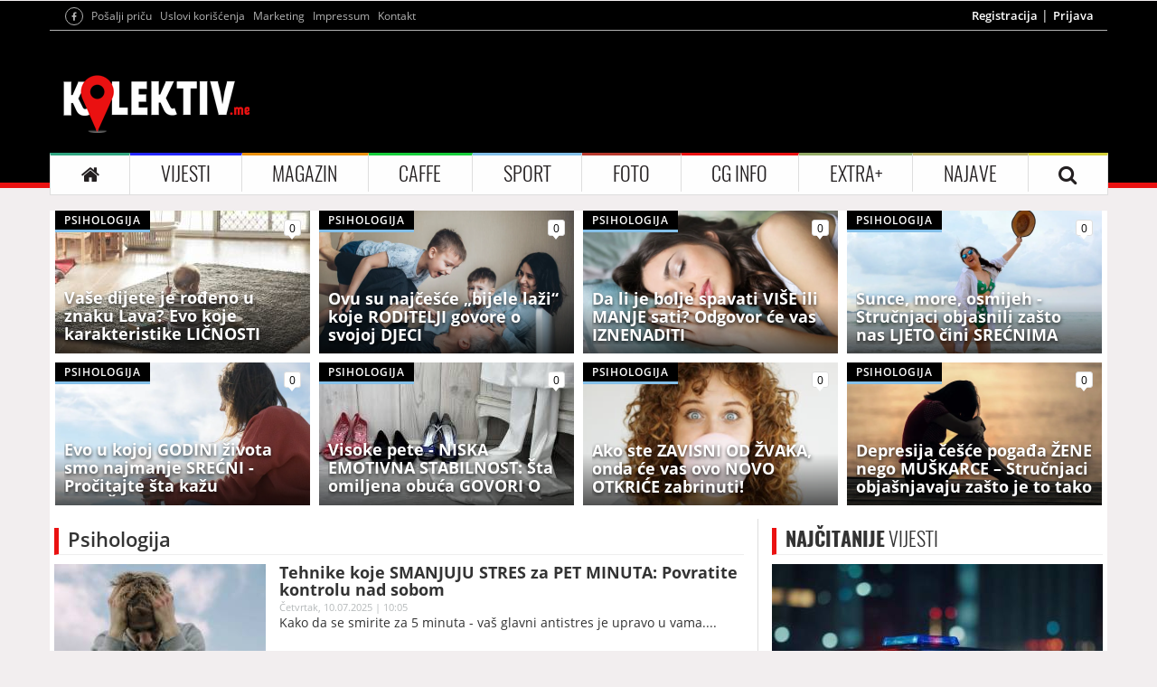

--- FILE ---
content_type: text/html; charset=UTF-8
request_url: https://kolektiv.me/kategorija/psihologija/3
body_size: 13443
content:

<!DOCTYPE html>

<html lang="en">
	<head>
		<meta charset="UTF-8">
		<meta name="viewport" content="width=device-width, initial-scale=1.0, maximum-scale=1.0, user-scalable=0">
		<!--<meta name="viewport" content="width=device-width, initial-scale=1.0, maximum-scale=1, minimum-scale=1">-->
		<title>Psihologija - Kolektiv ME</title>
		<meta name="description" content="Psihologija - Kolektiv ME">
		<meta name="keywords" content="psihologija, Kolektiv, ME">
		<meta property="fb:app_id" content="602780663140069">
		<meta property="og:locale" content="sr_ME">
		<meta property="og:site_name" content="Kolektiv ME">
		<meta property="og:url" content="http://www.kolektiv.me/">
		<meta property="og:type" content="article">
		<meta property="og:title" content="Psihologija - Kolektiv ME" />
		<meta property="og:description" content="Psihologija - Kolektiv ME">
		<meta property="og:image" content="">
		<meta property="og:image:width" content="765">
		<meta property="og:image:height" content="574">

		<!-- CSS -->
		<link href="/skin/default/css/bootstrap.min.css" rel="stylesheet">
		<link href="/skin/default/css/style.css" rel="stylesheet">
		<link href="/skin/default/css/responsive.css" rel="stylesheet">
		<link href="/skin/default/css/owl.carousel.css" rel="stylesheet">
		<link href="/skin/default/css/font-awesome.css" rel="stylesheet">
		<link href="/skin/default/css/lightgallery.css" rel="stylesheet">
		<link href="/skin/default/css/weather.css" rel="stylesheet">
		<link href="https://cdnjs.cloudflare.com/ajax/libs/weather-icons/2.0.10/css/weather-icons.css" rel="stylesheet">
		<!-- jQuery -->
		<script src="/skin/default/js/jQuerylatest.js"></script>
		<script src="https://apis.google.com/js/platform.js" async defer></script>

		
	
		<script async src="https://securepubads.g.doubleclick.net/tag/js/gpt.js"></script>
		<script async src="https://adxbid.info/kolektiv.js"></script>




<script>
	window.googletag = window.googletag || {
		cmd: []
	};
	
	
	googletag.cmd.push(function() {
		
		/*
		
		googletag.defineSlot('/271507443/kolektiv-mobilna-ispod-naslova-unutrasnje', [320, 50], 'div-gpt-ad-1474418425381-0').addService(googletag.pubads());
				
		//googletag.defineSlot('/271507443/kolektiv-mobilna-ispod-logoa-veliki', [300, 250], 'div-gpt-ad-1474541744797-0').addService(googletag.pubads());
		
		googletag.defineSlot('/271507443/Kolektiv_Sport_300x250_B1', [300, 250], 'div-gpt-ad-1474541744797-0').addService(googletag.pubads());
		
		
		
		googletag.defineSlot('/271507443/kolektiv-mobilna-ispod-logoa-unutrasnje', [320, 50], 'div-gpt-ad-1474418317970-0').addService(googletag.pubads());
		
		
		//googletag.defineSlot('/271507443/kolektiv-desktop-clanci-b1', [300, 250], 'div-gpt-ad-1474414340644-0').addService(googletag.pubads());
		googletag.defineSlot('/271507443/Kolektiv_Sport_300x250_B1', [300, 250], 'div-gpt-ad-1474414340644-0').addService(googletag.pubads());
		
		
		
		//googletag.defineSlot('/271507443/kolektiv-desktop-clanci-300x600', [300, 600], 'div-gpt-ad-1474414413739-0').addService(googletag.pubads());
		googletag.defineSlot('/271507443/Kolektiv_Sport_300x6000_B2', [300, 600], 'div-gpt-ad-1474414413739-0').addService(googletag.pubads());
		
		
		//googletag.defineSlot('/271507443/kolektiv-mobilna-kraj-clanka-veliki', [300, 250], 'div-gpt-ad-1474419241602-0').addService(googletag.pubads());
		googletag.defineSlot('/271507443/Kolektiv_Sport_300x250_B1', [300, 250], 'div-gpt-ad-1474419241602-0').addService(googletag.pubads());
		
		
		googletag.defineSlot('/271507443/kolektiv-mobilna-kraj-clanka-mali', [320, 50], 'div-gpt-ad-1474419114427-0').addService(googletag.pubads());
		googletag.defineSlot('/271507443/kolektiv-desktop-presjeca-tekst-kraj', [470, 60], 'div-gpt-ad-1474415705277-0').addService(googletag.pubads());
				
		googletag.defineSlot('/271507443/kolektiv-desktop-header', [728, 90], 'div-gpt-ad-1474413677999-0').addService(googletag.pubads());
		
		
		*/
		
		googletag.defineSlot('/271507443/kolektiv-desktop-billboard', [970, 250], 'div-gpt-ad-1474562809029-0').addService(googletag.pubads());
		
		
		googletag.defineSlot('/271507443/Kolektiv_Sport_300x250_B1', [300, 250], 'div-gpt-ad-1474414340644-0').addService(googletag.pubads());
		
		googletag.pubads().enableSingleRequest();
		googletag.enableServices();
		//googletag.pubads().disableInitialLoad();
		//googletag.pubads().collapseEmptyDivs();
	});
	
	
	//googletag.cmd.push(function() { googletag.display('div-gpt-ad-1474418425381-0'); });
	googletag.cmd.push(function() { googletag.display('div-gpt-ad-1474414340644-0'); });
	//googletag.cmd.push(function() { googletag.display('div-gpt-ad-1474418317970-0'); });
	//googletag.cmd.push(function() { googletag.display('div-gpt-ad-1588948013386-0'); });
	//googletag.cmd.push(function() { googletag.display('div-gpt-ad-1474414340644-0'); });
	//googletag.cmd.push(function() { googletag.display('div-gpt-ad-1474414413739-0'); });
	//googletag.cmd.push(function() { googletag.display('div-gpt-ad-1474419241602-0'); });
	//googletag.cmd.push(function() { googletag.display('div-gpt-ad-1474419114427-0'); });
	//googletag.cmd.push(function() { googletag.display('div-gpt-ad-1474415705277-0'); });
	googletag.cmd.push(function() { googletag.display('div-gpt-ad-1474562809029-0'); });
	//googletag.cmd.push(function() { googletag.display('div-gpt-ad-1474413677999-0'); });
	
</script>



		
		

		<script>
			(function(i,s,o,g,r,a,m){i['GoogleAnalyticsObject']=r;i[r]=i[r]||function(){
			(i[r].q=i[r].q||[]).push(arguments)},i[r].l=1*new Date();a=s.createElement(o),
			m=s.getElementsByTagName(o)[0];a.async=1;a.src=g;m.parentNode.insertBefore(a,m)
			})(window,document,'script','//www.google-analytics.com/analytics.js','ga');

			ga('create', 'UA-3925345-6', 'kolektiv.me');
			ga('require', 'displayfeatures');
			ga('send', 'pageview');
		</script>
	</head>

	<body>
		<header>
			<div class="container">
				<div class="row">
					<div class="col-sm-12 hidden-xs banner-regular banner-1">
						<!-- /271507443/kolektiv-desktop-billboard -->
						<div id='div-gpt-ad-1474562809029-0' style='height:250px; width:970px;'></div>
						<!--
						<script >
							googletag.cmd.push(function() {
								googletag.display('div-gpt-ad-1474562809029-0');
							});
						</script>
						-->
					</div>
				</div>
			</div>
		</header>

		<header class="container-fluid nopadding header-bg">
			<div class="container">
				<div class="row header-line">
					<div class="col-md-6 col-xs-12 col-sm-6">
						<ul>
							<li class="mobile-logo"> <a href="/"><img src="/skin/default/img/logo.png" alt="Kolektiv.me"></a> </li>
							<li><a href="https://www.facebook.com/kolektiv.me" target="_blank"><i class="fa fa-facebook" aria-hidden="true"></i></a></li>
							<li><a href="/posalji-pricu">Pošalji priču</a></li>
							<!--<li><a href="https://twitter.com/KolektivME" target="_blank"><i class="fa fa-twitter" aria-hidden="true"></i></a></li>-->
							<!--<li><a href="https://plus.google.com/107776898940177509479/posts" target="_blank"><i class="fa fa-google-plus" aria-hidden="true"></i></a></li>-->
							<li class="hidden-xs"><a href="/uslovi">Uslovi korišćenja</a></li>
							<li class="hidden-xs"><a href="/marketing">Marketing</a></li>
							<li class="hidden-xs"><a href="/impressum">Impressum</a></li>
							<li class="hidden-xs"><a href="/kontakt">Kontakt</a></li>
						</ul>
					</div>
					<div class="col-md-6 col-xs-12 col-sm-6">
						<ul class="hidden-xs">
							<li><a href="/registracija">Registracija</a></li>
									<li><a href="/login">Prijava</a></li>						</ul>
					</div>
				</div>

				<div class="row logo hidden-xs">
					<div class="col-sm-3">
						<a href="/"><img src="/skin/default/img/logo.png" alt="Kolektiv.me"></a>
					</div>
					<div class="col-sm-9 banner-regular banner-2">
						<!-- /271507443/kolektiv-desktop-header -->
						<div id='div-gpt-ad-1474413677999-0' style='height:90px; width:728px;'></div>
					</div>
				</div>

				<div id="show-mobile-navigation" class="container-fluid nopadding">
					<i class="fa fa-bars" aria-hidden="true"></i>
				</div>

				<div id="mobile-navigation">
					<ul>
						<li class="item"><a href="/">POČETNA</a></li>

						<li class="item">
							<a href="/kategorija/vijesti/1">VIJESTI</a>
							<ul>
							  <li><a href="/kategorija/politika/1">Politika</a></li>
							  <li><a href="/kategorija/ekonomija/1">Ekonomija</a></li>
							  <li><a href="/kategorija/drustvo/1">Društvo</a></li>
							</ul>
						</li>
						<li class="item">
							<a href="/kategorija/magazin/1">MAGAZIN</a>
							<ul>
								  <li><a href="/kategorija/stars/1">Stars</a></li>
								  <li><a href="/kategorija/reality/1">Reality</a></li>
								  <li><a href="/kategorija/modaljepota/1">Moda i ljepota</a></li>
								  <li><a href="/kategorija/fitness/1">Fitness</a></li>
								  <li><a href="/kategorija/tech/1">Tech</a></li>
								  <li><a href="/kategorija/zdravlje/1">Zdravlje</a></li>
								  <li><a href="/kategorija/psihologija/1">Psihologija</a></li>
								  <li><a href="/kategorija/dom/1">Dom</a></li>
								  <li><a href="/kategorija/putovanja/1">Putovanja</a></li>
								  <li><a href="/kategorija/auto/1">Auto</a></li>
								  <li><a href="/kategorija/sexljubav/1">Seks i ljubav</a></li>
							</ul>
						</li>
						<li class="item">
							<a href="/kategorija/caffe/1">CAFFE</a>
							<ul>
								  <li><a href="/kategorija/nightlife/1">Nightlife</a></li>
								  <li><a href="/kategorija/kultura/1">Kultura</a></li>
								  <li><a href="/kategorija/bioskop/1">Film i bioskop</a></li>
								  <li><a href="/kategorija/zanimljivosti/1">Zanimljivosti</a></li>
								  <li><a href="/kategorija/knjizevnost/1">Književnost</a></li>
								  <li><a href="/kategorija/film/1">Film</a></li>
							</ul>
						</li>
						<li class="item">
							<a href="/kategorija/sport/1">SPORT</a>
							<ul>
								  <li><a href="/kategorija/fudbal/1">Fudbal</a></li>
								  <li><a href="/kategorija/kosarka/1">Košarka</a></li>
								  <li><a href="/kategorija/tenis/1">Tenis</a></li>
								  <li><a href="/kategorija/motosport/1">Motosport</a></li>
								  <li><a href="/kategorija/rukomet/1">Rukomet</a></li>
								  <li><a href="/kategorija/vaterpolo/1">Vaterpolo</a></li>
								  <li><a href="/kategorija/ostalisportovi/1">Ostali sportovi</a></li>
								  <li><a href="/kategorija/sportstars/1">Sport stars</a></li>
							</ul>
						</li>
						<li class="item"><a href="/foto/1">FOTO</a></li>
						<li class="item">
							<a href="/kategorija/cg-info/1">CG INFO</a>
							<ul>
								<li><a href="/kategorija/gradskivodic/1">Gradski vodič</a></li>
								<li><a href="/kategorija/vremenskaprognoza/1">Vremenska prognoza</a></li>
								<li><a href="/kategorija/stanje/1">Stanje na putevima</a></li>
							</ul>
						</li>
						<li class="item"><a href="#">EXTRA+</a>
							<ul>
								<li><a href="/diskusije/1">Diskusije</a></li>
								<li><a href="/horoskop">Horoskop</a></li>
								<li><a href="/kategorija/horoskop/1">Horoskop članci</a></li>
								<li><a href="/kategorija/multimedija/1">Multimedija</a></li>
							</ul>
						</li>
						<li class="item"><a href="/najave">NAJAVE</a></li>
						<li class="item"><a href="/uslovi">Uslovi korišćenja </a></li>
						<li class="item"><a href="/marketing">Marketing</a></li>
						<li class="item"><a href="/kontakt">Kontakt</a></li>
					</ul>
				</div>

				<div class="row navigacija">
					<nav class="navbar navbar-default" id="navigacijaa">
						<div class="container-fluid nopadding">
							<div class="navbar-header">
								<button type="button" class="navbar-toggle collapsed" data-toggle="collapse" data-target="#bs-example-navbar-collapse-1" aria-expanded="false">
									<span class="sr-only">Toggle navigation</span>
									<span class="icon-bar"></span>
									<span class="icon-bar"></span>
									<span class="icon-bar"></span>
								</button>
							</div>

							<div class="collapse navbar-collapse nopadding" id="bs-example-navbar-collapse-1">
								<ul class="nav navbar-nav">
									<li class="home-color"><a href="/"><i class="fa fa-home" aria-hidden="true"></i></a></li>
									<li class="dropdown vijesti-color">
										<a class="dropdown-toggle" data-toggle="dropdown" href="/kategorija/vijesti/1">VIJESTI</a>
										<ul class="dropdown-menu">
										  <li><a href="/kategorija/politika/1">Politika</a></li>
										  <li><a href="/kategorija/ekonomija/1">Ekonomija</a></li>
										  <li><a href="/kategorija/drustvo/1">Društvo</a></li>
										</ul>
									</li>
									<li class="dropdown magazin-color">
										<a class="dropdown-toggle" data-toggle="dropdown" href="/kategorija/magazin/1">MAGAZIN</a>
										<ul class="dropdown-menu">
										  <li><a href="/kategorija/stars/1">Stars</a></li>
										  <li><a href="/kategorija/reality/1">Reality</a></li>
										  <li><a href="/kategorija/modaljepota/1">Moda i ljepota</a></li>
										  <li><a href="/kategorija/fitness/1">Fitness</a></li>
										  <li><a href="/kategorija/tech/1">Tech</a></li>
										  <li><a href="/kategorija/zdravlje/1">Zdravlje</a></li>
										  <li><a href="/kategorija/psihologija/1">Psihologija</a></li>
										  <li><a href="/kategorija/dom/1">Dom</a></li>
										  <li><a href="/kategorija/putovanja/1">Putovanja</a></li>
										  <li><a href="/kategorija/auto/1">Auto</a></li>
										  <li><a href="/kategorija/sexljubav/1">Seks i ljubav</a></li>
										</ul>
									</li>
									<li class="dropdown caffe-color">
										<a class="dropdown-toggle" data-toggle="dropdown" href="/kategorija/caffe/1">CAFFE</a>
										<ul class="dropdown-menu">
										  <li><a href="/kategorija/nightlife/1">Nightlife</a></li>
										  <li><a href="/kategorija/kultura/1">Kultura</a></li>
										  <li><a href="/kategorija/bioskop/1">Film i bioskop</a></li>
										  <li><a href="/kategorija/zanimljivosti/1">Zanimljivosti</a></li>
										  <li><a href="/kategorija/knjizevnost/1">Književnost</a></li>
										  <li><a href="/kategorija/film/1">Film</a></li>
										</ul>
									</li>
									<li class="dropdown sport-color">
										<a class="dropdown-toggle" data-toggle="dropdown" href="/kategorija/sport/1">SPORT</a>
										<ul class="dropdown-menu">
										  <li><a href="/kategorija/fudbal/1">Fudbal</a></li>
										  <li><a href="/kategorija/kosarka/1">Košarka</a></li>
										  <li><a href="/kategorija/tenis/1">Tenis</a></li>
										  <li><a href="/kategorija/motosport/1">Motosport</a></li>
										  <li><a href="/kategorija/rukomet/1">Rukomet</a></li>
										  <li><a href="/kategorija/vaterpolo/1">Vaterpolo</a></li>
										  <li><a href="/kategorija/ostalisportovi/1">Ostali sportovi</a></li>
										  <li><a href="/kategorija/sportstars/1">Sport stars</a></li>
										</ul>
									</li>
									<li class="foto-color"><a href="/foto/1">FOTO</a></li>
									<li class="dropdown cginfo-color">
										<a class="dropdown-toggle" data-toggle="dropdown" href="/kategorija/cg-info/1">CG INFO</a>
										<ul class="dropdown-menu">
										  <li><a href="/kategorija/gradskivodic/1">Gradski vodič</a></li>
										  <li><a href="/kategorija/vremenskaprognoza/1">Vremenska prognoza</a></li>
										  <li><a href="/kategorija/stanje/1">Stanje na putevima</a></li>
										</ul>
									</li>
									<li class="dropdown extra-color">
										<a class="dropdown-toggle" data-toggle="dropdown" href="#">EXTRA+</a>
										<ul class="dropdown-menu">
										  <li><a href="/diskusije/1">Diskusije</a></li>
										  <li><a href="/horoskop">Horoskop</a></li>
										  <li><a href="/kategorija/horoskop/1">Horoskop članci</a></li>
										  <li><a href="/kategorija/multimedija/1">Multimedija</a></li>
										</ul>
									</li>
									<li class="najave-color"><a href="/najave">NAJAVE</a></li>
									<li class="search-color"><a id="searching" href="#"><i class="fa fa-search" aria-hidden="true"></i></a>
										<div class="search-content">
											<form role="form" action="/pretraga/1" method="post">
												<div class="col-sm-2">
													<div class="form-group">
														<a href="#"><i class="fa fa-search" aria-hidden="true"></i></a>
													</div>
												</div>
												<div class="col-sm-10">
													<div class="form-group">
														<input type="text" class="form-control" id="search" name="search" placeholder="Pretraga">
													</div>
												</div>
											</form>
										</div>
									</li>
								</ul>
							</div>
						</div>
					</nav>
				</div>
			</div>
		</header>


<!--



-->



<div id="glavnikontjener">
	<div class="baner-mobile-header mobile-v">
		<div class="row">
			<div class="col-xs-12 banner-mobile banner-m1 nopadding">
				<script>
					googletag.cmd.push(function() {
						googletag.defineSlot('/271507443/kolektiv-mobilna-ispod-logoa-veliki', [300, 250], 'div-gpt-ad-1474541744797-0').addService(googletag.pubads());
						googletag.pubads().enableSingleRequest();
						googletag.pubads().collapseEmptyDivs();
						googletag.enableServices();
					});
				</script>
				<!-- /271507443/kolektiv-mobilna-ispod-logoa-veliki -->
				<div id='div-gpt-ad-1474541744797-0' style='height:250px; width:300px;'>
					<script>
						googletag.cmd.push(function() { googletag.display('div-gpt-ad-1474541744797-0'); });
					</script>
				</div>
			</div>
		</div>
	</div>

	<div class="baner-mobile-header mobile-v">
		<div class="row">
			<div class="col-xs-12 banner-mobile banner-m2 nopadding">
				<script>
					googletag.cmd.push(function() {
						googletag.defineSlot('/271507443/kolektiv-mobilna-ispod-logoa-unutrasnje', [320, 50], 'div-gpt-ad-1474418317970-0').addService(googletag.pubads());
						googletag.pubads().enableSingleRequest();
						googletag.pubads().collapseEmptyDivs();
						googletag.enableServices();
					});
				</script>
				<!-- /271507443/kolektiv-mobilna-ispod-logoa-unutrasnje -->
				<div id='div-gpt-ad-1474418317970-0' style='height:50px; width:320px;'>
					<script>
						googletag.cmd.push(function() { googletag.display('div-gpt-ad-1474418317970-0'); });
					</script>
				</div>
			</div>
		</div>
	</div>

	<div class="container category mobile-v">
		<div class="row first-news">
			<div class="col-sm-3 col-xs-6">
						<a href="/279249/vase-dijete-je-rodjeno-u-znaku-lava-evo-koje-karakteristike-licnosti-moze-imati">
							<img src="/cache/images/28-01-2026/282-158-68872d1c9f332.jpg" alt="Glavna vijesti"/>
							<div class="over-image">
								<h3>Vaše dijete je rođeno u znaku Lava? Evo koje karakteristike LIČNOSTI može imati</h3>
							</div>
							<h6 class="sport-border">Psihologija</h6>
						</a>
						<a href="/279249/vase-dijete-je-rodjeno-u-znaku-lava-evo-koje-karakteristike-licnosti-moze-imati#komentari">
							<div class="comment-counter">
								0
							</div>
						</a>
					</div><div class="col-sm-3 col-xs-6">
						<a href="/279083/ovu-su-najcesce-bijele-lazi-koje-roditelji-govore-o-svojoj-djeci">
							<img src="/cache/images/28-01-2026/282-158-6882860b58e9e.png" alt="Glavna vijesti"/>
							<div class="over-image">
								<h3>Ovu su najčešće „bijele laži“ koje RODITELJI govore o svojoj DJECI</h3>
							</div>
							<h6 class="sport-border">Psihologija</h6>
						</a>
						<a href="/279083/ovu-su-najcesce-bijele-lazi-koje-roditelji-govore-o-svojoj-djeci#komentari">
							<div class="comment-counter">
								0
							</div>
						</a>
					</div><div class="col-sm-3 col-xs-6">
						<a href="/279052/da-li-je-bolje-spavati-vise-ili-manje-sati-odgovor-ce-vas-iznenaditi">
							<img src="/cache/images/28-01-2026/282-158-688237ad4ed42.png" alt="Glavna vijesti"/>
							<div class="over-image">
								<h3>Da li je bolje spavati  VIŠE ili  MANJE sati? Odgovor će vas  IZNENADITI</h3>
							</div>
							<h6 class="sport-border">Psihologija</h6>
						</a>
						<a href="/279052/da-li-je-bolje-spavati-vise-ili-manje-sati-odgovor-ce-vas-iznenaditi#komentari">
							<div class="comment-counter">
								0
							</div>
						</a>
					</div><div class="col-sm-3 col-xs-6">
						<a href="/278924/sunce-more-osmijeh-strucnjaci-objasnili-zasto-nas-ljeto-cini-srecnima">
							<img src="/cache/images/28-01-2026/282-158-687fbb3850642.png" alt="Glavna vijesti"/>
							<div class="over-image">
								<h3>Sunce, more, osmijeh - Stručnjaci objasnili  zašto nas  LJETO čini SREĆNIMA</h3>
							</div>
							<h6 class="sport-border">Psihologija</h6>
						</a>
						<a href="/278924/sunce-more-osmijeh-strucnjaci-objasnili-zasto-nas-ljeto-cini-srecnima#komentari">
							<div class="comment-counter">
								0
							</div>
						</a>
					</div><div class="col-sm-3 col-xs-6">
						<a href="/278727/evo-u-kojoj-godini-zivota-smo-najmanje-srecni-procitajte-sta-kazu-strucnjaci">
							<img src="/cache/images/28-01-2026/282-158-687b9f1c931e9.png" alt="Glavna vijesti"/>
							<div class="over-image">
								<h3>Evo u kojoj  GODINI života smo najmanje  SREĆNI - Pročitajte šta kažu STRUČNJACI</h3>
							</div>
							<h6 class="sport-border">Psihologija</h6>
						</a>
						<a href="/278727/evo-u-kojoj-godini-zivota-smo-najmanje-srecni-procitajte-sta-kazu-strucnjaci#komentari">
							<div class="comment-counter">
								0
							</div>
						</a>
					</div><div class="col-sm-3 col-xs-6">
						<a href="/278587/visoke-pete-niska-emotivna-stabilnost-sta-omiljena-obuca-govori-o-vama">
							<img src="/cache/images/28-01-2026/282-158-6878da235cbf3.jpg" alt="Glavna vijesti"/>
							<div class="over-image">
								<h3>Visoke pete - NISKA EMOTIVNA STABILNOST: Šta omiljena obuća GOVORI O VAMA</h3>
							</div>
							<h6 class="sport-border">Psihologija</h6>
						</a>
						<a href="/278587/visoke-pete-niska-emotivna-stabilnost-sta-omiljena-obuca-govori-o-vama#komentari">
							<div class="comment-counter">
								0
							</div>
						</a>
					</div><div class="col-sm-3 col-xs-6">
						<a href="/278466/ako-ste-zavisni-od-zvaka-onda-ce-vas-ovo-novo-otkrice-zabrinuti">
							<img src="/cache/images/28-01-2026/282-158-68766376163e9.png" alt="Glavna vijesti"/>
							<div class="over-image">
								<h3>Ako ste ZAVISNI OD ŽVAKA, onda će vas ovo NOVO OTKRIĆE  zabrinuti!</h3>
							</div>
							<h6 class="sport-border">Psihologija</h6>
						</a>
						<a href="/278466/ako-ste-zavisni-od-zvaka-onda-ce-vas-ovo-novo-otkrice-zabrinuti#komentari">
							<div class="comment-counter">
								0
							</div>
						</a>
					</div><div class="col-sm-3 col-xs-6">
						<a href="/278266/depresija-cesce-pogadja-zene-nego-muskarce-strucnjaci-objasnjavaju-zasto-je-to-tako">
							<img src="/cache/images/28-01-2026/282-158-6870c6e828286.png" alt="Glavna vijesti"/>
							<div class="over-image">
								<h3>Depresija češće pogađa ŽENE nego MUŠKARCE – Stručnjaci objašnjavaju zašto je to tako</h3>
							</div>
							<h6 class="sport-border">Psihologija</h6>
						</a>
						<a href="/278266/depresija-cesce-pogadja-zene-nego-muskarce-strucnjaci-objasnjavaju-zasto-je-to-tako#komentari">
							<div class="comment-counter">
								0
							</div>
						</a>
					</div>		</div>

		<div class="row najnovije-vijesti-mobile mobile-v">
			<h4 class="title"><span>Psihologija</span></h4>
			<div class="row">
				<div class="col-xs-12">
								<div class="nv">
									<a href="/279249/vase-dijete-je-rodjeno-u-znaku-lava-evo-koje-karakteristike-licnosti-moze-imati">
										<img src="/cache/images/28-01-2026/355-199-68872d1c9f332.jpg" alt="">
										<span>Psihologija</span>
										<h1>Vaše dijete je rođeno u znaku Lava? Evo koje karakteristike LIČNOSTI može imati</h1>
									</a>
								</div>
							</div><div class="col-xs-12">
								<div class="nv">
									<a href="/279083/ovu-su-najcesce-bijele-lazi-koje-roditelji-govore-o-svojoj-djeci">
										<img src="/cache/images/28-01-2026/355-199-6882860b58e9e.png" alt="">
										<span>Psihologija</span>
										<h1>Ovu su najčešće „bijele laži“ koje RODITELJI govore o svojoj DJECI</h1>
									</a>
								</div>
							</div><div class="col-xs-12">
								<div class="nv">
									<a href="/279052/da-li-je-bolje-spavati-vise-ili-manje-sati-odgovor-ce-vas-iznenaditi">
										<img src="/cache/images/28-01-2026/355-199-688237ad4ed42.png" alt="">
										<span>Psihologija</span>
										<h1>Da li je bolje spavati  VIŠE ili  MANJE sati? Odgovor će vas  IZNENADITI</h1>
									</a>
								</div>
							</div><div class="col-xs-12">
								<div class="nv">
									<a href="/278924/sunce-more-osmijeh-strucnjaci-objasnili-zasto-nas-ljeto-cini-srecnima">
										<img src="/cache/images/28-01-2026/355-199-687fbb3850642.png" alt="">
										<span>Psihologija</span>
										<h1>Sunce, more, osmijeh - Stručnjaci objasnili  zašto nas  LJETO čini SREĆNIMA</h1>
									</a>
								</div>
							</div><div class="col-xs-12">
								<div class="nv">
									<a href="/278727/evo-u-kojoj-godini-zivota-smo-najmanje-srecni-procitajte-sta-kazu-strucnjaci">
										<img src="/cache/images/28-01-2026/355-199-687b9f1c931e9.png" alt="">
										<span>Psihologija</span>
										<h1>Evo u kojoj  GODINI života smo najmanje  SREĆNI - Pročitajte šta kažu STRUČNJACI</h1>
									</a>
								</div>
							</div><div class="col-xs-12">
								<div class="nv">
									<a href="/278587/visoke-pete-niska-emotivna-stabilnost-sta-omiljena-obuca-govori-o-vama">
										<img src="/cache/images/28-01-2026/355-199-6878da235cbf3.jpg" alt="">
										<span>Psihologija</span>
										<h1>Visoke pete - NISKA EMOTIVNA STABILNOST: Šta omiljena obuća GOVORI O VAMA</h1>
									</a>
								</div>
							</div><div class="col-xs-12">
								<div class="nv">
									<a href="/278466/ako-ste-zavisni-od-zvaka-onda-ce-vas-ovo-novo-otkrice-zabrinuti">
										<img src="/cache/images/28-01-2026/355-199-68766376163e9.png" alt="">
										<span>Psihologija</span>
										<h1>Ako ste ZAVISNI OD ŽVAKA, onda će vas ovo NOVO OTKRIĆE  zabrinuti!</h1>
									</a>
								</div>
							</div><div class="col-xs-12">
								<div class="nv">
									<a href="/278266/depresija-cesce-pogadja-zene-nego-muskarce-strucnjaci-objasnjavaju-zasto-je-to-tako">
										<img src="/cache/images/28-01-2026/355-199-6870c6e828286.png" alt="">
										<span>Psihologija</span>
										<h1>Depresija češće pogađa ŽENE nego MUŠKARCE – Stručnjaci objašnjavaju zašto je to tako</h1>
									</a>
								</div>
							</div>			</div>
		</div>

		<div class="row category-left-right-side">
			<div class="col-md-8 col-xs-12 kategorije-left">
				<h4 class="title"><span>Psihologija</span></h4>

				<div class="row display-v">
					<a href="/278195/tehnike-koje-smanjuju-stres-za-pet-minuta-povratite-kontrolu-nad-sobom" class="clearfix">
									<div class="col-xs-4">
										<img src="/cache/images/28-01-2026/234-131-686f7463d02ab.jpg" alt="">
									</div>

									<div class="col-xs-8">
										<h1>Tehnike koje SMANJUJU STRES  za PET MINUTA: Povratite kontrolu nad sobom</h1>
										<h6>Četvrtak, 10.07.2025 | 10:05</h6>
										<h3>Kako da se smirite za 5 minuta - va&scaron; glavni antistres je upravo u vama.</h3>
										<div class="dugme">
											<form>
												<input class="caffe-border mybuttons" onclick="window.location.href="/278195/tehnike-koje-smanjuju-stres-za-pet-minuta-povratite-kontrolu-nad-sobom" type="button" value="PROČITAJ VIŠE " />
											</form>
										</div>
									</div>
								</a><a href="/278127/pricate-sami-sa-sobom-kada-ste-pod-stresom-psiholozi-objasnjavaju-zasto-to-ne-mora-da-bude-lose" class="clearfix">
									<div class="col-xs-4">
										<img src="/cache/images/28-01-2026/234-131-686e3b41edd9c.png" alt="">
									</div>

									<div class="col-xs-8">
										<h1>Pričate  SAMI sa SOBOM  kada ste pod stresom? Psiholozi objašnjavaju zašto to ne mora da bude  LOŠE</h1>
										<h6>Srijeda, 09.07.2025 | 11:40</h6>
										<h3>Psihologija obja&scaron;njava za&scaron;to pričate sami sa sobom kad ste pod stresom.</h3>
										<div class="dugme">
											<form>
												<input class="caffe-border mybuttons" onclick="window.location.href="/278127/pricate-sami-sa-sobom-kada-ste-pod-stresom-psiholozi-objasnjavaju-zasto-to-ne-mora-da-bude-lose" type="button" value="PROČITAJ VIŠE " />
											</form>
										</div>
									</div>
								</a><a href="/277982/labubu-groznica-sta-potrosace-privlaci-da-skupo-placaju-ovu-igracku" class="clearfix">
									<div class="col-xs-4">
										<img src="/cache/images/28-01-2026/234-131-686b86ceeb105.png" alt="">
									</div>

									<div class="col-xs-8">
										<h1>LABUBU GROZNICA: Šta potrošače PRIVLAČI da skupo plaćaju OVU igračku?</h1>
										<h6>Ponedjeljak, 07.07.2025 | 10:35</h6>
										<h3>Iza simpatičnih i naizgled bezazlenih igračaka koje djeca obožavaju, često se kriju ozbiljne marketin&scaron;ke strategije i milijarde eura vrijedni biznisi.</h3>
										<div class="dugme">
											<form>
												<input class="caffe-border mybuttons" onclick="window.location.href="/277982/labubu-groznica-sta-potrosace-privlaci-da-skupo-placaju-ovu-igracku" type="button" value="PROČITAJ VIŠE " />
											</form>
										</div>
									</div>
								</a><a href="/277943/ovo-voce-smanjuje-upale-stiti-srce-i-pomaze-probavi-a-svi-ga-volimo" class="clearfix">
									<div class="col-xs-4">
										<img src="/cache/images/28-01-2026/234-131-686a355cc099c.jpg" alt="">
									</div>

									<div class="col-xs-8">
										<h1>Ovo voće SMANJUJE upale, ŠTITI srce,  i pomaže probavi, a svi ga volimo</h1>
										<h6>Nedjelja, 06.07.2025 | 10:34</h6>
										<h3>Sočne, mirisne i neodoljivo slatke &ndash; breskve su jedno od ljetnih zadovoljstava koje je te&scaron;ko zaobići.</h3>
										<div class="dugme">
											<form>
												<input class="caffe-border mybuttons" onclick="window.location.href="/277943/ovo-voce-smanjuje-upale-stiti-srce-i-pomaze-probavi-a-svi-ga-volimo" type="button" value="PROČITAJ VIŠE " />
											</form>
										</div>
									</div>
								</a><a href="/277909/u-kom-dijelu-tijela-se-odrazava-psihicki-teret-procitajte-sta-kazu-psiholozi" class="clearfix">
									<div class="col-xs-4">
										<img src="/cache/images/28-01-2026/234-131-686938ef7a48b.png" alt="">
									</div>

									<div class="col-xs-8">
										<h1>U kom dijelu tijela se odražava PSIHIČKI teret?  Pročitajte šta kažu  PSIHOLOZI</h1>
										<h6>Subota, 05.07.2025 | 16:25</h6>
										<h3>Psiholo&scaron;ka trauma često ostaje nevidljiva, ali njeni tragovi se mogu pojaviti u na&scaron;em tijelu.</h3>
										<div class="dugme">
											<form>
												<input class="caffe-border mybuttons" onclick="window.location.href="/277909/u-kom-dijelu-tijela-se-odrazava-psihicki-teret-procitajte-sta-kazu-psiholozi" type="button" value="PROČITAJ VIŠE " />
											</form>
										</div>
									</div>
								</a><a href="/277903/-da-li-znate-sta-je-fopo-eksperti-upozoravaju-na-strah-koji-mnogi-ljudi-imaju-u-danasnje-vrijeme" class="clearfix">
									<div class="col-xs-4">
										<img src="/cache/images/28-01-2026/234-131-686925c869067.png" alt="">
									</div>

									<div class="col-xs-8">
										<h1> Da li znate šta je FOPO? Eksperti upozoravaju na STRAH koji mnogi ljudi imaju u današnje vrijeme</h1>
										<h6>Subota, 05.07.2025 | 15:07</h6>
										<h3>Može vam otežati život ukoliko ne radite na ovom problemu.</h3>
										<div class="dugme">
											<form>
												<input class="caffe-border mybuttons" onclick="window.location.href="/277903/-da-li-znate-sta-je-fopo-eksperti-upozoravaju-na-strah-koji-mnogi-ljudi-imaju-u-danasnje-vrijeme" type="button" value="PROČITAJ VIŠE " />
											</form>
										</div>
									</div>
								</a><a href="/277831/djeca-nas-podsjecaju-na-ono-najvaznije-sedam-vrijednosti-koje-zaboravimo-kad-odrastemo" class="clearfix">
									<div class="col-xs-4">
										<img src="/cache/images/28-01-2026/234-131-68678980c1f43.png" alt="">
									</div>

									<div class="col-xs-8">
										<h1>Djeca nas podsjećaju na ono najvažnije -  Sedam VRIJEDNOSTI   koje zaboravimo kad  ODRASTEMO</h1>
										<h6>Petak, 04.07.2025 | 09:48</h6>
										<h3>Djeca su u mnogo čemu pametnija nego odrasli, pa nas tako i podsjećaju na sedam&nbsp; stvari koje su stvarno važne u životu.</h3>
										<div class="dugme">
											<form>
												<input class="caffe-border mybuttons" onclick="window.location.href="/277831/djeca-nas-podsjecaju-na-ono-najvaznije-sedam-vrijednosti-koje-zaboravimo-kad-odrastemo" type="button" value="PROČITAJ VIŠE " />
											</form>
										</div>
									</div>
								</a><a href="/277698/strucnjaci-otkrivaju-ovo-su-godine-kada-vecina-ljudi-pronadje-svoju-srodnu-dusu" class="clearfix">
									<div class="col-xs-4">
										<img src="/cache/images/28-01-2026/234-131-6864e5fa926ff.png" alt="">
									</div>

									<div class="col-xs-8">
										<h1>Stručnjaci otkrivaju:  Ovo su godine kada većina ljudi pronađe svoju  SRODNU DUŠU</h1>
										<h6>Srijeda, 02.07.2025 | 09:51</h6>
										<h3>Jedno drugom ste bezuslovna podr&scaron;ka. Dovoljan je samo jedan pogled da znate o čemu razmi&scaron;lja. Ne možete zamisliti svoj život bez njega. Svaki va&scaron; problem zapravo je zajednički. On je prva osoba koju zovete kad vam se ne&scaron;to dogodi, a zajedno ste savr&scaron;eni duo koji funkcioni&scaron;e na temelju kompromisa.</h3>
										<div class="dugme">
											<form>
												<input class="caffe-border mybuttons" onclick="window.location.href="/277698/strucnjaci-otkrivaju-ovo-su-godine-kada-vecina-ljudi-pronadje-svoju-srodnu-dusu" type="button" value="PROČITAJ VIŠE " />
											</form>
										</div>
									</div>
								</a><a href="/277693/trac-kao-lijek-ogovaranje-moze-da-ima-mocnan-uticaj-na-vase-zdravlje-" class="clearfix">
									<div class="col-xs-4">
										<img src="/cache/images/28-01-2026/234-131-6864d04f19b16.png" alt="">
									</div>

									<div class="col-xs-8">
										<h1>Trač kao LIJEK -  Ogovaranje može da  ima  moćnan uticaj na  vaše ZDRAVLJE </h1>
										<h6>Srijeda, 02.07.2025 | 08:11</h6>
										<h3>Postoji razlog za&scaron;to se posle osjećate bolje.</h3>
										<div class="dugme">
											<form>
												<input class="caffe-border mybuttons" onclick="window.location.href="/277693/trac-kao-lijek-ogovaranje-moze-da-ima-mocnan-uticaj-na-vase-zdravlje-" type="button" value="PROČITAJ VIŠE " />
											</form>
										</div>
									</div>
								</a><a href="/277553/roditelji-su-odusevljeni-ovim-pravilom-od-10-sekundi-evo-i-zasto" class="clearfix">
									<div class="col-xs-4">
										<img src="/cache/images/28-01-2026/234-131-68624a47da9ab.png" alt="">
									</div>

									<div class="col-xs-8">
										<h1>Roditelji su oduševljeni ovim PRAVILOM od '10 sekundi ' – Evo i  zašto</h1>
										<h6>Ponedjeljak, 30.06.2025 | 10:20</h6>
										<h3>Jedna mama tvrdi da je pravilo od 10 sekundi mnogo olak&scaron;alo njenu svakodnevicu s malim djetetom.</h3>
										<div class="dugme">
											<form>
												<input class="caffe-border mybuttons" onclick="window.location.href="/277553/roditelji-su-odusevljeni-ovim-pravilom-od-10-sekundi-evo-i-zasto" type="button" value="PROČITAJ VIŠE " />
											</form>
										</div>
									</div>
								</a><a href="/277403/ljetnja-depresija-simptomi-koje-ne-smijete-ignorisati" class="clearfix">
									<div class="col-xs-4">
										<img src="/cache/images/28-01-2026/234-131-685e72e0d95a9.png" alt="">
									</div>

									<div class="col-xs-8">
										<h1>Ljetnja  DEPRESIJA - Simptomi koje  NE SMIJETE  ignorisati</h1>
										<h6>Petak, 27.06.2025 | 12:21</h6>
										<h3>Simptomi ljetnje depresije i načini da je olak&scaron;ate.</h3>
										<div class="dugme">
											<form>
												<input class="caffe-border mybuttons" onclick="window.location.href="/277403/ljetnja-depresija-simptomi-koje-ne-smijete-ignorisati" type="button" value="PROČITAJ VIŠE " />
											</form>
										</div>
									</div>
								</a><a href="/277381/evo-kako-adekvatno-da-obucete-dijete-tokom-vrelih-ljetnjih-dana-" class="clearfix">
									<div class="col-xs-4">
										<img src="/cache/images/28-01-2026/234-131-685da51d781f1.png" alt="">
									</div>

									<div class="col-xs-8">
										<h1>Evo kako adekvatno da obučete  DIJETE tokom vrelih ljetnjih dana </h1>
										<h6>Četvrtak, 26.06.2025 | 21:46</h6>
										<h3>Tokom ljeta stalno smo izloženi toploti, suncu i prekomjernom znojenju. U toplim vremenskim uslovima te&scaron;ko je pronaći pravu odjeću za sebe, a kako obući dijete ispostavlja se kao pravi zadatak.</h3>
										<div class="dugme">
											<form>
												<input class="caffe-border mybuttons" onclick="window.location.href="/277381/evo-kako-adekvatno-da-obucete-dijete-tokom-vrelih-ljetnjih-dana-" type="button" value="PROČITAJ VIŠE " />
											</form>
										</div>
									</div>
								</a><a href="/277214/tri-stuba-djecje-inteligencije-vjestine-koje-oblikuju-um-od-najranijih-dana" class="clearfix">
									<div class="col-xs-4">
										<img src="/cache/images/28-01-2026/234-131-685aac0a38c19.png" alt="">
									</div>

									<div class="col-xs-8">
										<h1>Tri stuba dječje inteligencije - Vještine koje  OBLIKUJU um od najranijih dana</h1>
										<h6>Utorak, 24.06.2025 | 15:39</h6>
										<h3>Evo koje tri vje&scaron;tine se smatraju ključnim za razvoj inteligencije kod djece.</h3>
										<div class="dugme">
											<form>
												<input class="caffe-border mybuttons" onclick="window.location.href="/277214/tri-stuba-djecje-inteligencije-vjestine-koje-oblikuju-um-od-najranijih-dana" type="button" value="PROČITAJ VIŠE " />
											</form>
										</div>
									</div>
								</a><a href="/277129/deset-znakova-po-kojima-cete-sigurno-prepoznati-narcisa" class="clearfix">
									<div class="col-xs-4">
										<img src="/cache/images/28-01-2026/234-131-68593c04391ae.jpg" alt="">
									</div>

									<div class="col-xs-8">
										<h1>Deset ZNAKOVA po kojima ćete SIGURNO prepoznati NARCISA</h1>
										<h6>Ponedjeljak, 23.06.2025 | 13:34</h6>
										<h3>Ako ste u bliskom odnosu sa narcisom, ovo je 10 znakova po kojima ćete ga sigurno prepoznati.</h3>
										<div class="dugme">
											<form>
												<input class="caffe-border mybuttons" onclick="window.location.href="/277129/deset-znakova-po-kojima-cete-sigurno-prepoznati-narcisa" type="button" value="PROČITAJ VIŠE " />
											</form>
										</div>
									</div>
								</a><a href="/276964/bez-upotrebe-mobilnog-telefona-pet-nacina-na-koje-mozete-da-zabavite-djecu" class="clearfix">
									<div class="col-xs-4">
										<img src="/cache/images/28-01-2026/234-131-68553468acccc.jpg" alt="">
									</div>

									<div class="col-xs-8">
										<h1>Bez upotrebe  MOBILNOG TELEFONA  - Pet načina na koje možete da  ZABAVITE DJECU</h1>
										<h6>Petak, 20.06.2025 | 12:05</h6>
										<h3>Ako ipak niste roditelji koji rado izlaže decu ekranima i voleli biste da to smanjite, postoje načini da zabavite mali&scaron;ane bez uređaja.</h3>
										<div class="dugme">
											<form>
												<input class="caffe-border mybuttons" onclick="window.location.href="/276964/bez-upotrebe-mobilnog-telefona-pet-nacina-na-koje-mozete-da-zabavite-djecu" type="button" value="PROČITAJ VIŠE " />
											</form>
										</div>
									</div>
								</a><a href="/276842/zasto-je-nekima-tesko-da-se-opuste-na-odmoru" class="clearfix">
									<div class="col-xs-4">
										<img src="/cache/images/28-01-2026/234-131-6852e3800027a.jpg" alt="">
									</div>

									<div class="col-xs-8">
										<h1>Zašto je nekima teško da se OPUSTE  na odmoru?</h1>
										<h6>Srijeda, 18.06.2025 | 18:02</h6>
										<h3>Fizički ste promijenili lokaciju, oti&scaron;li na odmor, ali va&scaron; um često ostaje zarobljen u istom obrascu. Za&scaron;to je opu&scaron;tanje ponekad teže nego &scaron;to mislimo?</h3>
										<div class="dugme">
											<form>
												<input class="caffe-border mybuttons" onclick="window.location.href="/276842/zasto-je-nekima-tesko-da-se-opuste-na-odmoru" type="button" value="PROČITAJ VIŠE " />
											</form>
										</div>
									</div>
								</a>				</div>

				<div class="row najnovije-vijesti-mobile mobile-v">
					<div class="row">
						<div class="col-xs-12">
										<div class="nv">
											<a href="/278195/tehnike-koje-smanjuju-stres-za-pet-minuta-povratite-kontrolu-nad-sobom">
												<img src="/cache/images/28-01-2026/367-206-686f7463d02ab.jpg" alt="">
												<span>Psihologija</span>
												<h1>Tehnike koje SMANJUJU STRES  za PET MINUTA: Povratite kontrolu nad sobom</h1>
											</a>
										</div>
									</div><div class="col-xs-12">
										<div class="nv">
											<a href="/278127/pricate-sami-sa-sobom-kada-ste-pod-stresom-psiholozi-objasnjavaju-zasto-to-ne-mora-da-bude-lose">
												<img src="/cache/images/28-01-2026/367-206-686e3b41edd9c.png" alt="">
												<span>Psihologija</span>
												<h1>Pričate  SAMI sa SOBOM  kada ste pod stresom? Psiholozi objašnjavaju zašto to ne mora da bude  LOŠE</h1>
											</a>
										</div>
									</div><div class="col-xs-12">
										<div class="nv">
											<a href="/277982/labubu-groznica-sta-potrosace-privlaci-da-skupo-placaju-ovu-igracku">
												<img src="/cache/images/28-01-2026/367-206-686b86ceeb105.png" alt="">
												<span>Psihologija</span>
												<h1>LABUBU GROZNICA: Šta potrošače PRIVLAČI da skupo plaćaju OVU igračku?</h1>
											</a>
										</div>
									</div><div class="col-xs-12">
										<div class="nv">
											<a href="/277943/ovo-voce-smanjuje-upale-stiti-srce-i-pomaze-probavi-a-svi-ga-volimo">
												<img src="/cache/images/28-01-2026/367-206-686a355cc099c.jpg" alt="">
												<span>Psihologija</span>
												<h1>Ovo voće SMANJUJE upale, ŠTITI srce,  i pomaže probavi, a svi ga volimo</h1>
											</a>
										</div>
									</div><div class="col-xs-12">
										<div class="nv">
											<a href="/277909/u-kom-dijelu-tijela-se-odrazava-psihicki-teret-procitajte-sta-kazu-psiholozi">
												<img src="/cache/images/28-01-2026/367-206-686938ef7a48b.png" alt="">
												<span>Psihologija</span>
												<h1>U kom dijelu tijela se odražava PSIHIČKI teret?  Pročitajte šta kažu  PSIHOLOZI</h1>
											</a>
										</div>
									</div><div class="col-xs-12">
										<div class="nv">
											<a href="/277903/-da-li-znate-sta-je-fopo-eksperti-upozoravaju-na-strah-koji-mnogi-ljudi-imaju-u-danasnje-vrijeme">
												<img src="/cache/images/28-01-2026/367-206-686925c869067.png" alt="">
												<span>Psihologija</span>
												<h1> Da li znate šta je FOPO? Eksperti upozoravaju na STRAH koji mnogi ljudi imaju u današnje vrijeme</h1>
											</a>
										</div>
									</div><div class="col-xs-12">
										<div class="nv">
											<a href="/277831/djeca-nas-podsjecaju-na-ono-najvaznije-sedam-vrijednosti-koje-zaboravimo-kad-odrastemo">
												<img src="/cache/images/28-01-2026/367-206-68678980c1f43.png" alt="">
												<span>Psihologija</span>
												<h1>Djeca nas podsjećaju na ono najvažnije -  Sedam VRIJEDNOSTI   koje zaboravimo kad  ODRASTEMO</h1>
											</a>
										</div>
									</div><div class="col-xs-12">
										<div class="nv">
											<a href="/277698/strucnjaci-otkrivaju-ovo-su-godine-kada-vecina-ljudi-pronadje-svoju-srodnu-dusu">
												<img src="/cache/images/28-01-2026/367-206-6864e5fa926ff.png" alt="">
												<span>Psihologija</span>
												<h1>Stručnjaci otkrivaju:  Ovo su godine kada većina ljudi pronađe svoju  SRODNU DUŠU</h1>
											</a>
										</div>
									</div><div class="col-xs-12">
										<div class="nv">
											<a href="/277693/trac-kao-lijek-ogovaranje-moze-da-ima-mocnan-uticaj-na-vase-zdravlje-">
												<img src="/cache/images/28-01-2026/367-206-6864d04f19b16.png" alt="">
												<span>Psihologija</span>
												<h1>Trač kao LIJEK -  Ogovaranje može da  ima  moćnan uticaj na  vaše ZDRAVLJE </h1>
											</a>
										</div>
									</div><div class="col-xs-12">
										<div class="nv">
											<a href="/277553/roditelji-su-odusevljeni-ovim-pravilom-od-10-sekundi-evo-i-zasto">
												<img src="/cache/images/28-01-2026/367-206-68624a47da9ab.png" alt="">
												<span>Psihologija</span>
												<h1>Roditelji su oduševljeni ovim PRAVILOM od '10 sekundi ' – Evo i  zašto</h1>
											</a>
										</div>
									</div><div class="col-xs-12">
										<div class="nv">
											<a href="/277403/ljetnja-depresija-simptomi-koje-ne-smijete-ignorisati">
												<img src="/cache/images/28-01-2026/367-206-685e72e0d95a9.png" alt="">
												<span>Psihologija</span>
												<h1>Ljetnja  DEPRESIJA - Simptomi koje  NE SMIJETE  ignorisati</h1>
											</a>
										</div>
									</div><div class="col-xs-12">
										<div class="nv">
											<a href="/277381/evo-kako-adekvatno-da-obucete-dijete-tokom-vrelih-ljetnjih-dana-">
												<img src="/cache/images/28-01-2026/367-206-685da51d781f1.png" alt="">
												<span>Psihologija</span>
												<h1>Evo kako adekvatno da obučete  DIJETE tokom vrelih ljetnjih dana </h1>
											</a>
										</div>
									</div><div class="col-xs-12">
										<div class="nv">
											<a href="/277214/tri-stuba-djecje-inteligencije-vjestine-koje-oblikuju-um-od-najranijih-dana">
												<img src="/cache/images/28-01-2026/367-206-685aac0a38c19.png" alt="">
												<span>Psihologija</span>
												<h1>Tri stuba dječje inteligencije - Vještine koje  OBLIKUJU um od najranijih dana</h1>
											</a>
										</div>
									</div><div class="col-xs-12">
										<div class="nv">
											<a href="/277129/deset-znakova-po-kojima-cete-sigurno-prepoznati-narcisa">
												<img src="/cache/images/28-01-2026/367-206-68593c04391ae.jpg" alt="">
												<span>Psihologija</span>
												<h1>Deset ZNAKOVA po kojima ćete SIGURNO prepoznati NARCISA</h1>
											</a>
										</div>
									</div><div class="col-xs-12">
										<div class="nv">
											<a href="/276964/bez-upotrebe-mobilnog-telefona-pet-nacina-na-koje-mozete-da-zabavite-djecu">
												<img src="/cache/images/28-01-2026/367-206-68553468acccc.jpg" alt="">
												<span>Psihologija</span>
												<h1>Bez upotrebe  MOBILNOG TELEFONA  - Pet načina na koje možete da  ZABAVITE DJECU</h1>
											</a>
										</div>
									</div><div class="col-xs-12">
										<div class="nv">
											<a href="/276842/zasto-je-nekima-tesko-da-se-opuste-na-odmoru">
												<img src="/cache/images/28-01-2026/367-206-6852e3800027a.jpg" alt="">
												<span>Psihologija</span>
												<h1>Zašto je nekima teško da se OPUSTE  na odmoru?</h1>
											</a>
										</div>
									</div>					</div>
				</div>

				<div class="row paginacija-kategorije">
					<div class="col-sm-12">
						<div style="clear:both"></div>
		<nav class="paginacija">
			<ul class="pagination"><li><a href="/kategorija/psihologija/2" aria-label="Previous"><span aria-hidden="true">&laquo;</span></a></li><li><a href="/kategorija/psihologija/1">1<span class="sr-only">(current)</span></a></li><li><a href="/kategorija/psihologija/2">2<span class="sr-only">(current)</span></a></li><li class="active"><a href="#">3<span class="sr-only">(current)</span></a></li><li><a href="/kategorija/psihologija/4">4<span class="sr-only">(current)</span></a></li><li><a href="/kategorija/psihologija/5">5<span class="sr-only">(current)</span></a></li><li><a href="/kategorija/psihologija/6">6<span class="sr-only">(current)</span></a></li><li>
						<a href="/kategorija/psihologija/4" aria-label="Next">
							<span aria-hidden="true">&raquo;</span>
						</a>
					</li></ul>
		</nav>					</div>
				</div>
			</div>

			<div class="col-md-4 col-xs-12 kategorije-right">
				<div class="row kategorije-najcitanije mobile-v">
	<h4 class="title"><a href="/najcitanije/1"><span>NAJČITANIJE</span> VIJESTI</a></h4>

	<div class="col-sm-12">
		<a href="/291120/beograd-drzavljanka-crne-gore-pala-sa-cetvrtog-sprata-preminula-na-licu-mjesta">
			<img src="/cache/images/28-01-2026/366-194-69790a4a4f181.jpg" alt="">
			<div class="over-image">
				<h3>Beograd: Državljanka Crne Gore pala sa četvrtog sprata, preminula na licu mjesta</h3>
			</div>
		</a>
	</div>
</div>

<div class="row najcitanije-all mobile-v">
	<a href="/291104/zalihe-goriva-ogranicene-na-nekoliko-dana-ministarstvo-trazi-hitne-podatke" class="clearfix">
					<div class="col-sm-4 col-xs-4">
						<img src="/cache/images/28-01-2026/112-63-6978e76e0d014.jpg" alt="">
					</div>
					<div class="col-sm-8 col-xs-8">
						<h3>Zalihe goriva ograničene na nekoliko dana, Ministarstvo traži hitne podatke</h3>
					</div>
				</a><a href="/291091/knezevic-bio-sam-policajac-od-najveceg-povjerenja-kod-europola-sukovic-i-vukotic-zele-da-me-eliminisu" class="clearfix">
					<div class="col-sm-4 col-xs-4">
						<img src="/cache/images/28-01-2026/112-63-6978d5b3f07cc.png" alt="">
					</div>
					<div class="col-sm-8 col-xs-8">
						<h3>Knežević: Bio sam policajac od najvećeg povjerenja kod Europola, Šuković i Vukotić žele da me eliminišu</h3>
					</div>
				</a><a href="/291102/oskaru-huteru-i-porodici-zaprijeceno-smrcu-na-facebooku-cgp-podnio-krivicnu-prijavu" class="clearfix">
					<div class="col-sm-4 col-xs-4">
						<img src="/cache/images/28-01-2026/112-63-6978e4f785059.jpg" alt="">
					</div>
					<div class="col-sm-8 col-xs-8">
						<h3>Oskaru Huteru i porodici zaprijećeno smrću na Facebook-u, CGP podnio krivičnu prijavu</h3>
					</div>
				</a><a href="/291134/danas-izricanje-presude-vesni-medenici" class="clearfix">
					<div class="col-sm-4 col-xs-4">
						<img src="/cache/images/28-01-2026/112-63-6979b67f1b097.jpg" alt="">
					</div>
					<div class="col-sm-8 col-xs-8">
						<h3>Danas izricanje presude Vesni Medenici</h3>
					</div>
				</a></div>

<div class="row banner-regular-row">
	<div class="col-sm-12 banner-regular banner-11">
		<script>
			googletag.cmd.push(function() {
				googletag.defineSlot('/271507443/kolektiv-desktop-clanci-b2', [300, 250], 'div-gpt-ad-1474414508702-0').addService(googletag.pubads());
				googletag.pubads().enableSingleRequest();
				googletag.pubads().collapseEmptyDivs();
				googletag.enableServices();
			});
		</script>
		<!-- /271507443/kolektiv-desktop-clanci-b2 -->
		<div id='div-gpt-ad-1474414508702-0' style='height:250px; width:300px;'>
			<script>
				googletag.cmd.push(function() { googletag.display('div-gpt-ad-1474414508702-0'); });
			</script>
		</div>
	</div>
</div>

<div class="row kategorije-najcitanije mobile-v">
	<h4 class="title"><a href="/najnovije/1"><span>NAJNOVIJE</span> VIJESTI</a></h4>

	<div class="col-sm-12">
		<a href="/291184/polufinale-ao-djokovic-i-siner-na-sudaru-titana">
			<img src="/cache/images/28-01-2026/366-194-6979f06928334.png" alt="">
			<div class="over-image">
				<h3>Polufinale AO: Đoković i Siner na sudaru titana</h3>
			</div>
		</a>
	</div>
</div>

<div class="row najcitanije-all mobile-v">
	<a href="/291182/eksperti-upozoravaju-crna-gora-jos-uvijek-slabo-stiti-licne-podatke" class="clearfix">
					<div class="col-sm-4 col-xs-4">
						<img src="/cache/images/28-01-2026/112-63-6979ec3c8c2f3.jpg" alt="">
					</div>
					<div class="col-sm-8 col-xs-8">
						<h3>Eksperti upozoravaju: Crna Gora još uvijek slabo štiti lične podatke</h3>
					</div>
				</a><a href="/291181/dabanovic-sudi-duel-betisa-i-fejnorda-u-sevilji" class="clearfix">
					<div class="col-sm-4 col-xs-4">
						<img src="/cache/images/28-01-2026/112-63-6979e920ac072.png" alt="">
					</div>
					<div class="col-sm-8 col-xs-8">
						<h3>Dabanović sudi duel Betisa i Fejnorda u Sevilji</h3>
					</div>
				</a><a href="/291180/u-ruskom-napadu-dronom-na-ukrajinski-voz-poginulo-najmanje-pet-ljudi-zelenski-kaze-cist-terorizam" class="clearfix">
					<div class="col-sm-4 col-xs-4">
						<img src="/cache/images/28-01-2026/112-63-6979e95da702d.png" alt="">
					</div>
					<div class="col-sm-8 col-xs-8">
						<h3>U ruskom napadu dronom na ukrajinski voz poginulo najmanje pet ljudi, Zelenski kaže: Čist terorizam</h3>
					</div>
				</a><a href="/291179/celanovic-jokic-opet-zamjenjuje-teze-zakon-je-jasan-a-kotor-je-bez-legitimne-vlasti" class="clearfix">
					<div class="col-sm-4 col-xs-4">
						<img src="/cache/images/28-01-2026/112-63-6979e81e5090b.jpg" alt="">
					</div>
					<div class="col-sm-8 col-xs-8">
						<h3>Čelanović: Jokić opet zamjenjuje teze, zakon je jasan, a Kotor je bez legitimne vlasti</h3>
					</div>
				</a></div>

<div class="row kategorije-najcitanije diskusije mobile-v">
	<h4 class="title"><a href="/diskusije/1"><span>NAJNOVIJE</span> DISKUSIJE</a></h4>

	<a href="/291183/anketa-da-li-mislite-da-bi-nedjelja-trebala-ostati-neradna-za-trgovine-uprkos-odluci-ustavnog-suda">
					<div class="col-sm-12">
						<img src="/cache/images/28-01-2026/366-205-6979f0d2b2fd9.jpg" alt="">
						<h1>ANKETA: Da li mislite da bi nedjelja trebala ostati neradna za trgovine, uprkos odluci Ustavnog suda?</h1>
						<button >GLASAJ</button>
					</div>
				</a><a href="/290151/anketa-da-li-i-dalje-za-komunikaciju-koristite-sms-poruke">
					<div class="col-sm-12">
						<img src="/cache/images/28-01-2026/366-205-696a492225bf6.jpg" alt="">
						<h1>ANKETA: Da li i dalje za komunikaciju koristite SMS poruke?</h1>
						<button >GLASAJ</button>
					</div>
				</a><a href="/289994/anketa-da-li-je-zimski-raspust-prekratak-i-treba-li-ga-produziti">
					<div class="col-sm-12">
						<img src="/cache/images/28-01-2026/366-205-69678ade12fab.jpg" alt="">
						<h1>ANKETA:  Da li je zimski raspust prekratak i treba li ga produžiti?</h1>
						<button >GLASAJ</button>
					</div>
				</a></div>

<div class="row najave">
	<h4 class="title"><span>SLJEDEĆE</span> NAJAVE</h4>

	<div class="col-xs-6">
					<a href="/najava/3080/bavaria-city-party-dejan-seferovic-i-ivana-popovic-martinovic">
						<img src="/cache/images/28-01-2026/163-91-6385cca859202.jpg" alt="">
						<h3>Bavaria City Party - Dejan Seferović i Ivana Popović Martinović</h3>
						<h6>Podgorica</h6>
						<h6>Utorak, 29.11.2022 | 10:11</h6>
					</a>
				</div><div class="col-xs-6">
					<a href="/najava/3079/pedja-jovanovic">
						<img src="/cache/images/28-01-2026/163-91-62a746c7e278e.jpg" alt="">
						<h3>Peđa Jovanović</h3>
						<h6>Podgorica</h6>
						<h6>Ponedjeljak, 13.06.2022 | 16:16</h6>
					</a>
				</div></div>
			</div>
		</div>
	</div>
			<footer class="container-fluid nopadding mobile-v">
				<div class="container">
					<div class="col-md-4 col-xs-12">
						<ul>
							<li><a href="https://www.facebook.com/kolektiv.me" target="_blank"><i class="fa fa-facebook-official" aria-hidden="true"></i></a></li>
							<!--<li><a href="https://twitter.com/KolektivME" target="_blank"><i class="fa fa-twitter-square" aria-hidden="true"></i></a></li>-->
							<!--<li><a href="https://plus.google.com/107776898940177509479/posts" target="_blank"><i class="fa fa-google-plus-square" aria-hidden="true"></i></li>-->
						</ul>
						<img src="/skin/default/img/logo.png" alt="">

						<ul class="footer-ul">
							<li class=""><a href="/uslovi">Uslovi korišćenja </a></li>
							<li class=""><a href="/marketing">Marketing</a></li>
							<li class=""><a href="/kontakt">Kontakt</a></li>
						</ul>

						<h5>Copyright 2015 | Kolektiv.me <br/> Sva prava zadržava.</h5>
					</div>
					<div class="col-md-1 col-xs-12">
						<h3>MAGAZIN</h3>
						<ul>
							<li><a href="/kategorija/stars/1">Stars</a></li>
							<li><a href="/kategorija/modaljepota/1">Moda & ljepota</a></li>
							<li><a href="/kategorija/tech/1">Tech</a></li>
							<li><a href="/kategorija/zdravlje/1">Zdravlje</a></li>
							<li><a href="/kategorija/psihologija/1">Psihologija</a></li>
							<li><a href="/kategorija/dom/1">Dom</a></li>
							<li><a href="/kategorija/putovanja/1">Putovanje</a></li>
							<li><a href="/kategorija/auto/1">Auto</a></li>
							<li><a href="/kategorija/sexljubav/1">Seks & ljubav</a></li>
						</ul>
					</div>
					<div class="col-md-1 col-xs-12">
						<h3>CAFFE</h3>
						<ul>
							<li><a href="/kategorija/nightlife/1">Nightlife</a></li>
							<li><a href="/kategorija/kultura/1">Kultura</a></li>
							<li><a href="/kategorija/bioskop/1">Bioskop</a></li>
							<li><a href="/kategorija/zanimljivosti/1">Zanimljivosti</a></li>
							<li><a href="/kategorija/knjizevnost/1">Književnost</a></li>
							<li><a href="/kategorija/film/1">Film</a></li>
						</ul>
					</div>
					<div class="col-md-1 col-xs-12">
						<h3>SPORT</h3>
						<ul>
							<li><a href="/kategorija/fudbal/1">Fudbal</a></li>
							<li><a href="/kategorija/kosarka/1">Košarka</a></li>
							<li><a href="/kategorija/tenis/1">Tenis</a></li>
							<li><a href="/kategorija/motosport/1">Motosport</a></li>
							<li><a href="/kategorija/rukomet/1">Rukomet</a></li>
							<li><a href="/kategorija/vaterpolo/1">Vaterpolo</a></li>
							<li><a href="/kategorija/ostalisportovi/1">Ostali sportovi</a></li>
						</ul>
					</div>
					<div class="col-md-1 col-xs-12">
						<h3>CG INFO</h3>
						<ul>
							<li><a href="/kategorija/drustvo/1">Društvo</a></li>
							<li><a href="/kategorija/vremenskaprognoza/1">Vremenska prognoza</a></li>
							<li><a href="/kategorija/stanje/1">Stanje na putevima</a></li>
						</ul>
					</div>
					<div class="col-md-1 col-xs-12">
						<h3>FOTO</h3>
						<ul>
							<li><a href="/foto">Fotka dana</a></li>
							<li><a href="/foto">Foto galerija</a></li>
						</ul>
					</div>
					<div class="col-md-1 col-xs-12">
						<h3>EXTRA +</h3>
						<ul>
							<li><a href="/kategorija/multimedija/1">Multimedija</a></li>
							<li><a href="/horoskop">Horoskop</a></li>
						</ul>
					</div>
				</div>
			</footer>
		</div>

		<div class="container-fluid hidden-sm hidden-md hidden-lg banner-m12-container">
			<div class="row banner-mobile-row">
				<div class="col-xs-12 banner-mobile banner-m12">
					<script>
						googletag.cmd.push(function() {
							googletag.defineSlot('/271507443/kolektiv-mobilna-dno-ekrana-plivajuci', [320, 100], 'div-gpt-ad-1474562001936-0').addService(googletag.pubads());
							googletag.pubads().enableSingleRequest();
							googletag.pubads().collapseEmptyDivs();
							googletag.enableServices();
						});
					</script>
					<!-- /271507443/kolektiv-mobilna-dno-ekrana-plivajuci -->
					<div id='div-gpt-ad-1474562001936-0' style='height:100px; width:320px;'>
						<a href="#" class="banner-m12-close">X</a>
						<script>
							googletag.cmd.push(function() { googletag.display('div-gpt-ad-1474562001936-0'); });
						</script>
					</div>
				</div>
			</div>
		</div>

		<script>
			var banner = document.getElementsByClassName('banner-m12-container')[0];
			var bannerClose = document.getElementsByClassName('banner-m12-close')[0];
			bannerClose.onclick = function(e) {
				e.preventDefault();
				banner.style.display = 'none';
			}
		</script>

		<script src="https://cdnjs.cloudflare.com/ajax/libs/crypto-js/3.1.9-1/crypto-js.js"></script>

		<script src="/skin/default/js/bootstrap.min.js"></script>
		<script src="/skin/default/js/custom.js"></script>
		<script src="/skin/default/js/contact.js"></script>
		<script src="/skin/default/js/plugins/owl.carousel.min.js"></script>
		<script src="/skin/default/js/lightgallery.js"></script>
		<script src="/skin/default/js/lg-thumbnail.min.js"></script>
		<script src="/skin/default/js/jquery.simpleWeather.js"></script>
		<!--
		<script src="/skin/default/js/simpleweather.js"></script>
		-->
		<!--
		<script src="https://bernii.github.io/gauge.js/dist/gauge.js"></script>
		-->
		<script src="/skin/default/js/gaug.js"></script>
		<script src="/skin/default/js/disscutions.js"></script>
	</body>
</html>



--- FILE ---
content_type: text/html; charset=utf-8
request_url: https://www.google.com/recaptcha/api2/aframe
body_size: 258
content:
<!DOCTYPE HTML><html><head><meta http-equiv="content-type" content="text/html; charset=UTF-8"></head><body><script nonce="-MrCIK_5enjWxVMwJc3E9A">/** Anti-fraud and anti-abuse applications only. See google.com/recaptcha */ try{var clients={'sodar':'https://pagead2.googlesyndication.com/pagead/sodar?'};window.addEventListener("message",function(a){try{if(a.source===window.parent){var b=JSON.parse(a.data);var c=clients[b['id']];if(c){var d=document.createElement('img');d.src=c+b['params']+'&rc='+(localStorage.getItem("rc::a")?sessionStorage.getItem("rc::b"):"");window.document.body.appendChild(d);sessionStorage.setItem("rc::e",parseInt(sessionStorage.getItem("rc::e")||0)+1);localStorage.setItem("rc::h",'1769599657761');}}}catch(b){}});window.parent.postMessage("_grecaptcha_ready", "*");}catch(b){}</script></body></html>

--- FILE ---
content_type: application/javascript
request_url: https://kolektiv.me/skin/default/js/contact.js
body_size: 1160
content:
  $("#contact-form").submit(function(e){
	e.preventDefault();
	var validFields = true;
	var validEmail = true;	
	var name = $("#name").val();
	var email = $("#email").val();
	var title = $("#title").val();
	var message = $("#message").val();
	var emailFilter= /^[a-zA-Z0-9_.-]+@[a-z0-9][a-z0-9\-]{1,64}(\.[a-z]{2,4}|[a-z]{2,3}\.[a-z]{2})$/i;
	var validEmail=emailFilter.test(email);	

	
	$('.contact-filed').each(function() {
		if ($(this).val().length === 0) {
			$("#fileds-warning-contact").show();
			$("#fileds-warning-contact").removeClass("hidden");
			$("#email-warning-contact").hide();
			validFields = false;
		} 
	});

	if(validFields) {
		$("#fileds-warning-contact").hide();	
		if(!validEmail){
			$("#email-warning-contact").show();
			$("#email-warning-contact").removeClass("hidden");
		}
	}
	
	if (validFields && validEmail) {	
        $.ajax({
            type:"POST",
            url:"/contact",
            data: {name: name, email: email, title: title, message: message},
            success: function(data){
				$("#contact-form").html(" ");
				$("#completed-warning-contact").removeClass("hidden");
				$("#completed-warning-contact").slideDown("slow");			
            }  
       });
	} 	
    });
